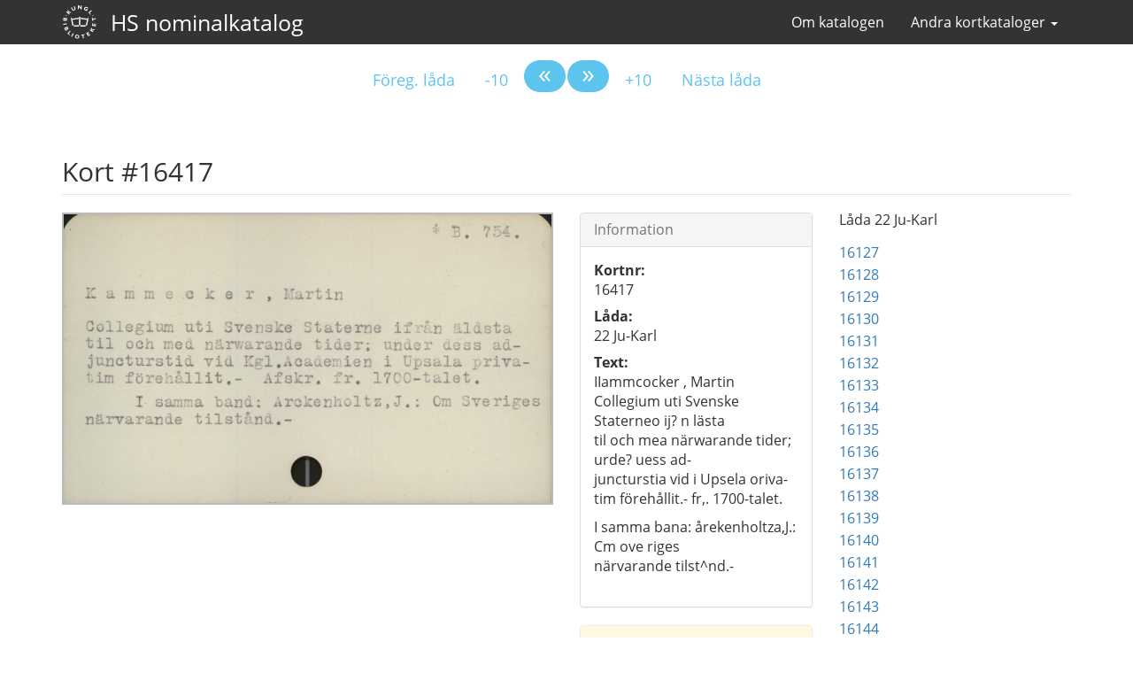

--- FILE ---
content_type: text/html; charset=utf-8
request_url: https://kortkataloger.kb.se/hsnominal/16417/
body_size: 140967
content:
<!DOCTYPE html>
<html lang="sv">
  <head>
    <meta charset="utf-8" />
    <meta name="viewport" content="width=device-width, initial-scale=1">
    <meta name="referrer" content="no-referrer">

    <title>
    #16417 
</title>
    <link rel="stylesheet" href="/static/css/kb-style.css" />
    <link rel="stylesheet" href="/static/css/kb.css" />
    <link rel="stylesheet" href="/static/css/image.css" />
    <!--[if lt IE 9]>
			<script src="/static/js/html5shiv.js"></script>
			<script src="/static/js/respond.min.js"></script>
    <![endif]-->
    <link rel="stylesheet" href="/static/css/font-awesome.min.css">
    
    <meta property="og:url" content="https://kortkataloger.kb.se/hsnominal/16417/" />
    <meta property="og:title" content="Kort 16417: " />
    <meta property="og:description" content=" Katalogkort 16417." />
    <meta property="og:image" content="/kortkataloger/hsnominal/22_Ju-Karl/Nominal_20151117_080508_000291.jpg" />
    <meta property="og:site_name" content="Handskriftsamlingens nominalkatalog" />

    
    
  </head>
  <body>
    
    
    
<nav class="navbar navbar-inverse">
  <div class="container">
    <div class="navbar-header">
      <button type="button" class="navbar-toggle collapsed" data-toggle="collapse" data-target="#navbar" aria-expanded="false" aria-controls="navbar">
        <span class="sr-only">Visa/dölj meny</span>
        <span class="icon-bar"></span>
        <span class="icon-bar"></span>
        <span class="icon-bar"></span>
      </button>
      <a class="navbar-brand navbar-logo" href="/hsnominal/"><img src="/static/img/kb_logo_white.svg" alt="Till startsidan"/></a>
      <a class="navbar-brand" href="/hsnominal/">HS nominalkatalog</a>
    </div>
    <div id="navbar" class="navbar-collapse collapse">
      <ul class="nav navbar-nav navbar-right">
        <li><a href="/hsnominal/om/">Om katalogen</a></li>

        <li class="dropdown">
    <a href="#" class="dropdown-toggle" data-toggle="dropdown"
       role="button" aria-haspopup="true" aria-expanded="false">Andra kortkataloger <span class="caret"></span></a>
    <ul class="dropdown-menu">

        

        
            <li><a href="/musik/">Musikkatalogen</a></li>
        

        
            <li><a href="/okat/">Okatalogiserat tryck</a></li>
        

        
            <li><a href="/liljeson/">Olof Liljesons skivsamling</a></li>
        

        <li><a href="http://platen.kb.se/">Plåten</a></li>

        
            <li><a href="/portratt/">Porträtt</a></li>
        

        
            <li><a href="/rogge/">Roggesamlingen</a></li>
        

        
            <li><a href="/lillarogge/">Lilla Rogge</a></li>
        

        
            <li><a href="/skillingtryck/">Skillingtryck</a></li>
        

        
            <li><a href="/verser/">Verser över enskilda</a></li>
        

        
            <li><a href="/svutsikter/">Svenska utsikter</a></li>
        

        <li class="divider" role="separator"></li>

        <li><a href="/">Till startsidan</a></li>
    </ul>
</li>




      </ul>
    </div>
  </div>
</nav>



    

    <div class="container card" role="main" resource="" vocab="http://schema.org/" prefix="xhv:http://www.w3.org/1999/xhtml/vocab#" typeof="ItemPage">
        <meta property="isPartOf" href="https://kortkataloger.kb.se/hsnominal/" />
        <div class="row text-center">
  <nav>
    <ul class="pagination pagination-lg">

      <li>
        
        <a href="/hsnominal/15408/">Föreg. låda</a>
        
      </li>

      <li>
        
        <a href="/hsnominal/16407/">-10</a>
        
      </li>
      <li class="pagination-previous">
        
        <a property="xhv:previous" href="/hsnominal/16416/"><span aria-hidden="true">&laquo;</span></a>
        
      </li>
      <li class="pagination-next">
        
				<link rel="prerender" href="/hsnominal/16418/">
        <a property="xhv:next" href="/hsnominal/16418/"><span aria-hidden="true">&raquo;</span></a>
        
      </li>

      <li>
        
        <a href="/hsnominal/16427/">+10</a>
        
      </li>
      <li>

        
        <a href="/hsnominal/17186/">Nästa låda</a>
        
      </li>
    </ul>
  </nav>
</div>


        <div class="row">
            <div class="col-md-12">
                <h1 class="page-header" property="name">Kort #16417 </h1>
            </div>
        </div>
        <div class="row">
            <div class="col-md-6" property="associatedMedia" typeof="ImageObject">
                <meta property="isFamilyFriendly" content="true" />
                <meta property="representativeOfPage" content="true" />
                <meta property="inLanguage" href="http://lexvo.org/id/iso639-3/swe" />
                <meta property="license" href="http://creativecommons.org/publicdomain/mark/1.0/" />
                
                    <a property="contentUrl" href="/kortkataloger/hsnominal/22_Ju-Karl/Nominal_20151117_080508_000291.jpg"><img property="embedUrl" aria-describedby="cardinfo" class="preview" src="/kortkataloger/hsnominal/22_Ju-Karl/Nominal_20151117_080508_000291.jpg"  alt=" IIammcocker , Martin
Collegium uti Svenske Staterneo ij? n lästa
til och mea närwarande tider; urde? uess ad-
juncturstia vid i Upsela oriva-
tim förehållit.- fr,. 1700-talet.

I samma bana: årekenholtza,J.: Cm ove riges
närvarande tilst^nd.-

"></a>
                
            </div>
            <div class="col-md-3">
                <div class="panel panel-default">
                    <div class="panel-heading">
                        <h3 class="panel-title">Information</h3>
                    </div>
                    <div class="panel-body" id="cardinfo">
                        <dl>
                            <dt class="cardno">Kortnr:</dt>
                            <dd>16417</dd>
                            <dt class="boxno">Låda:</dt>
                            <dd>22 Ju-Karl</dd>
                            
                                <dt>Text:</dt>
                                <dd class="ocr"><p>IIammcocker , Martin<br>Collegium uti Svenske Staterneo ij? n lästa<br>til och mea närwarande tider; urde? uess ad-<br>juncturstia vid i Upsela oriva-<br>tim förehållit.- fr,. 1700-talet.</p>

<p>I samma bana: årekenholtza,J.: Cm ove riges<br>närvarande tilst^nd.-</p>

<p></p></dd>
                            
                            
                        </dl>
                    </div>
                </div>

                
                    <div class="panel panel-warning">
                        <div class="panel-heading">
                            Konstig text ovan?
                        </div>
                        <div class="panel-body">
                            <p>Den automatiska konverteringen kan ha skapat felaktiga tecken.</p>
                        </div>
                    </div>
                

                <p><a class="btn btn-primary btn-block question" title="Klicka på knappen för att kontakta Kungliga biblioteket. Glöm inte att beskriva ditt ärende." onclick="javascript:_paq.push(['trackGoal', 1]);" href="mailto:info@kb.se?subject=Fråga om kort 16417 () i HS nominalkatalog&amp;body=Ställ din fråga här%0D%0A%0D%0A%0D%0A%0D%0ANamn: %0D%0AKortlänk: https%3A//kortkataloger.kb.se/hsnominal/16417/" role="button">Kontakta KB</a></p>
                
            </div>
            <div class="col-md-3" role="complementary">
                <h2>Låda 22 Ju-Karl</h2>
                <ul class="list-unstyled box">
                    
                        <li>
                            
                                <a href="/hsnominal/16127/">16127</a>
                            
                        </li>
                    
                        <li>
                            
                                <a href="/hsnominal/16128/">16128</a>
                            
                        </li>
                    
                        <li>
                            
                                <a href="/hsnominal/16129/">16129</a>
                            
                        </li>
                    
                        <li>
                            
                                <a href="/hsnominal/16130/">16130</a>
                            
                        </li>
                    
                        <li>
                            
                                <a href="/hsnominal/16131/">16131</a>
                            
                        </li>
                    
                        <li>
                            
                                <a href="/hsnominal/16132/">16132</a>
                            
                        </li>
                    
                        <li>
                            
                                <a href="/hsnominal/16133/">16133</a>
                            
                        </li>
                    
                        <li>
                            
                                <a href="/hsnominal/16134/">16134</a>
                            
                        </li>
                    
                        <li>
                            
                                <a href="/hsnominal/16135/">16135</a>
                            
                        </li>
                    
                        <li>
                            
                                <a href="/hsnominal/16136/">16136</a>
                            
                        </li>
                    
                        <li>
                            
                                <a href="/hsnominal/16137/">16137</a>
                            
                        </li>
                    
                        <li>
                            
                                <a href="/hsnominal/16138/">16138</a>
                            
                        </li>
                    
                        <li>
                            
                                <a href="/hsnominal/16139/">16139</a>
                            
                        </li>
                    
                        <li>
                            
                                <a href="/hsnominal/16140/">16140</a>
                            
                        </li>
                    
                        <li>
                            
                                <a href="/hsnominal/16141/">16141</a>
                            
                        </li>
                    
                        <li>
                            
                                <a href="/hsnominal/16142/">16142</a>
                            
                        </li>
                    
                        <li>
                            
                                <a href="/hsnominal/16143/">16143</a>
                            
                        </li>
                    
                        <li>
                            
                                <a href="/hsnominal/16144/">16144</a>
                            
                        </li>
                    
                        <li>
                            
                                <a href="/hsnominal/16145/">16145</a>
                            
                        </li>
                    
                        <li>
                            
                                <a href="/hsnominal/16146/">16146</a>
                            
                        </li>
                    
                        <li>
                            
                                <a href="/hsnominal/16147/">16147</a>
                            
                        </li>
                    
                        <li>
                            
                                <a href="/hsnominal/16148/">16148</a>
                            
                        </li>
                    
                        <li>
                            
                                <a href="/hsnominal/16149/">16149</a>
                            
                        </li>
                    
                        <li>
                            
                                <a href="/hsnominal/16150/">16150</a>
                            
                        </li>
                    
                        <li>
                            
                                <a href="/hsnominal/16151/">16151</a>
                            
                        </li>
                    
                        <li>
                            
                                <a href="/hsnominal/16152/">16152</a>
                            
                        </li>
                    
                        <li>
                            
                                <a href="/hsnominal/16153/">16153</a>
                            
                        </li>
                    
                        <li>
                            
                                <a href="/hsnominal/16154/">16154</a>
                            
                        </li>
                    
                        <li>
                            
                                <a href="/hsnominal/16155/">16155</a>
                            
                        </li>
                    
                        <li>
                            
                                <a href="/hsnominal/16156/">16156</a>
                            
                        </li>
                    
                        <li>
                            
                                <a href="/hsnominal/16157/">16157</a>
                            
                        </li>
                    
                        <li>
                            
                                <a href="/hsnominal/16158/">16158</a>
                            
                        </li>
                    
                        <li>
                            
                                <a href="/hsnominal/16159/">16159</a>
                            
                        </li>
                    
                        <li>
                            
                                <a href="/hsnominal/16160/">16160</a>
                            
                        </li>
                    
                        <li>
                            
                                <a href="/hsnominal/16161/">16161</a>
                            
                        </li>
                    
                        <li>
                            
                                <a href="/hsnominal/16162/">16162</a>
                            
                        </li>
                    
                        <li>
                            
                                <a href="/hsnominal/16163/">16163</a>
                            
                        </li>
                    
                        <li>
                            
                                <a href="/hsnominal/16164/">16164</a>
                            
                        </li>
                    
                        <li>
                            
                                <a href="/hsnominal/16165/">16165</a>
                            
                        </li>
                    
                        <li>
                            
                                <a href="/hsnominal/16166/">16166</a>
                            
                        </li>
                    
                        <li>
                            
                                <a href="/hsnominal/16167/">16167</a>
                            
                        </li>
                    
                        <li>
                            
                                <a href="/hsnominal/16168/">16168</a>
                            
                        </li>
                    
                        <li>
                            
                                <a href="/hsnominal/16169/">16169</a>
                            
                        </li>
                    
                        <li>
                            
                                <a href="/hsnominal/16170/">16170</a>
                            
                        </li>
                    
                        <li>
                            
                                <a href="/hsnominal/16171/">16171</a>
                            
                        </li>
                    
                        <li>
                            
                                <a href="/hsnominal/16172/">16172</a>
                            
                        </li>
                    
                        <li>
                            
                                <a href="/hsnominal/16173/">16173</a>
                            
                        </li>
                    
                        <li>
                            
                                <a href="/hsnominal/16174/">16174</a>
                            
                        </li>
                    
                        <li>
                            
                                <a href="/hsnominal/16175/">16175</a>
                            
                        </li>
                    
                        <li>
                            
                                <a href="/hsnominal/16176/">16176</a>
                            
                        </li>
                    
                        <li>
                            
                                <a href="/hsnominal/16177/">16177</a>
                            
                        </li>
                    
                        <li>
                            
                                <a href="/hsnominal/16178/">16178</a>
                            
                        </li>
                    
                        <li>
                            
                                <a href="/hsnominal/16179/">16179</a>
                            
                        </li>
                    
                        <li>
                            
                                <a href="/hsnominal/16180/">16180</a>
                            
                        </li>
                    
                        <li>
                            
                                <a href="/hsnominal/16181/">16181</a>
                            
                        </li>
                    
                        <li>
                            
                                <a href="/hsnominal/16182/">16182</a>
                            
                        </li>
                    
                        <li>
                            
                                <a href="/hsnominal/16183/">16183</a>
                            
                        </li>
                    
                        <li>
                            
                                <a href="/hsnominal/16184/">16184</a>
                            
                        </li>
                    
                        <li>
                            
                                <a href="/hsnominal/16185/">16185</a>
                            
                        </li>
                    
                        <li>
                            
                                <a href="/hsnominal/16186/">16186</a>
                            
                        </li>
                    
                        <li>
                            
                                <a href="/hsnominal/16187/">16187</a>
                            
                        </li>
                    
                        <li>
                            
                                <a href="/hsnominal/16188/">16188</a>
                            
                        </li>
                    
                        <li>
                            
                                <a href="/hsnominal/16189/">16189</a>
                            
                        </li>
                    
                        <li>
                            
                                <a href="/hsnominal/16190/">16190</a>
                            
                        </li>
                    
                        <li>
                            
                                <a href="/hsnominal/16191/">16191</a>
                            
                        </li>
                    
                        <li>
                            
                                <a href="/hsnominal/16192/">16192</a>
                            
                        </li>
                    
                        <li>
                            
                                <a href="/hsnominal/16193/">16193</a>
                            
                        </li>
                    
                        <li>
                            
                                <a href="/hsnominal/16194/">16194</a>
                            
                        </li>
                    
                        <li>
                            
                                <a href="/hsnominal/16195/">16195</a>
                            
                        </li>
                    
                        <li>
                            
                                <a href="/hsnominal/16196/">16196</a>
                            
                        </li>
                    
                        <li>
                            
                                <a href="/hsnominal/16197/">16197</a>
                            
                        </li>
                    
                        <li>
                            
                                <a href="/hsnominal/16198/">16198</a>
                            
                        </li>
                    
                        <li>
                            
                                <a href="/hsnominal/16199/">16199</a>
                            
                        </li>
                    
                        <li>
                            
                                <a href="/hsnominal/16200/">16200</a>
                            
                        </li>
                    
                        <li>
                            
                                <a href="/hsnominal/16201/">16201</a>
                            
                        </li>
                    
                        <li>
                            
                                <a href="/hsnominal/16202/">16202</a>
                            
                        </li>
                    
                        <li>
                            
                                <a href="/hsnominal/16203/">16203</a>
                            
                        </li>
                    
                        <li>
                            
                                <a href="/hsnominal/16204/">16204</a>
                            
                        </li>
                    
                        <li>
                            
                                <a href="/hsnominal/16205/">16205</a>
                            
                        </li>
                    
                        <li>
                            
                                <a href="/hsnominal/16206/">16206</a>
                            
                        </li>
                    
                        <li>
                            
                                <a href="/hsnominal/16207/">16207</a>
                            
                        </li>
                    
                        <li>
                            
                                <a href="/hsnominal/16208/">16208</a>
                            
                        </li>
                    
                        <li>
                            
                                <a href="/hsnominal/16209/">16209</a>
                            
                        </li>
                    
                        <li>
                            
                                <a href="/hsnominal/16210/">16210</a>
                            
                        </li>
                    
                        <li>
                            
                                <a href="/hsnominal/16211/">16211</a>
                            
                        </li>
                    
                        <li>
                            
                                <a href="/hsnominal/16212/">16212</a>
                            
                        </li>
                    
                        <li>
                            
                                <a href="/hsnominal/16213/">16213</a>
                            
                        </li>
                    
                        <li>
                            
                                <a href="/hsnominal/16214/">16214</a>
                            
                        </li>
                    
                        <li>
                            
                                <a href="/hsnominal/16215/">16215</a>
                            
                        </li>
                    
                        <li>
                            
                                <a href="/hsnominal/16216/">16216</a>
                            
                        </li>
                    
                        <li>
                            
                                <a href="/hsnominal/16217/">16217</a>
                            
                        </li>
                    
                        <li>
                            
                                <a href="/hsnominal/16218/">16218</a>
                            
                        </li>
                    
                        <li>
                            
                                <a href="/hsnominal/16219/">16219</a>
                            
                        </li>
                    
                        <li>
                            
                                <a href="/hsnominal/16220/">16220</a>
                            
                        </li>
                    
                        <li>
                            
                                <a href="/hsnominal/16221/">16221</a>
                            
                        </li>
                    
                        <li>
                            
                                <a href="/hsnominal/16222/">16222</a>
                            
                        </li>
                    
                        <li>
                            
                                <a href="/hsnominal/16223/">16223</a>
                            
                        </li>
                    
                        <li>
                            
                                <a href="/hsnominal/16224/">16224</a>
                            
                        </li>
                    
                        <li>
                            
                                <a href="/hsnominal/16225/">16225</a>
                            
                        </li>
                    
                        <li>
                            
                                <a href="/hsnominal/16226/">16226</a>
                            
                        </li>
                    
                        <li>
                            
                                <a href="/hsnominal/16227/">16227</a>
                            
                        </li>
                    
                        <li>
                            
                                <a href="/hsnominal/16228/">16228</a>
                            
                        </li>
                    
                        <li>
                            
                                <a href="/hsnominal/16229/">16229</a>
                            
                        </li>
                    
                        <li>
                            
                                <a href="/hsnominal/16230/">16230</a>
                            
                        </li>
                    
                        <li>
                            
                                <a href="/hsnominal/16231/">16231</a>
                            
                        </li>
                    
                        <li>
                            
                                <a href="/hsnominal/16232/">16232</a>
                            
                        </li>
                    
                        <li>
                            
                                <a href="/hsnominal/16233/">16233</a>
                            
                        </li>
                    
                        <li>
                            
                                <a href="/hsnominal/16234/">16234</a>
                            
                        </li>
                    
                        <li>
                            
                                <a href="/hsnominal/16235/">16235</a>
                            
                        </li>
                    
                        <li>
                            
                                <a href="/hsnominal/16236/">16236</a>
                            
                        </li>
                    
                        <li>
                            
                                <a href="/hsnominal/16237/">16237</a>
                            
                        </li>
                    
                        <li>
                            
                                <a href="/hsnominal/16238/">16238</a>
                            
                        </li>
                    
                        <li>
                            
                                <a href="/hsnominal/16239/">16239</a>
                            
                        </li>
                    
                        <li>
                            
                                <a href="/hsnominal/16240/">16240</a>
                            
                        </li>
                    
                        <li>
                            
                                <a href="/hsnominal/16241/">16241</a>
                            
                        </li>
                    
                        <li>
                            
                                <a href="/hsnominal/16242/">16242</a>
                            
                        </li>
                    
                        <li>
                            
                                <a href="/hsnominal/16243/">16243</a>
                            
                        </li>
                    
                        <li>
                            
                                <a href="/hsnominal/16244/">16244</a>
                            
                        </li>
                    
                        <li>
                            
                                <a href="/hsnominal/16245/">16245</a>
                            
                        </li>
                    
                        <li>
                            
                                <a href="/hsnominal/16246/">16246</a>
                            
                        </li>
                    
                        <li>
                            
                                <a href="/hsnominal/16247/">16247</a>
                            
                        </li>
                    
                        <li>
                            
                                <a href="/hsnominal/16248/">16248</a>
                            
                        </li>
                    
                        <li>
                            
                                <a href="/hsnominal/16249/">16249</a>
                            
                        </li>
                    
                        <li>
                            
                                <a href="/hsnominal/16250/">16250</a>
                            
                        </li>
                    
                        <li>
                            
                                <a href="/hsnominal/16251/">16251</a>
                            
                        </li>
                    
                        <li>
                            
                                <a href="/hsnominal/16252/">16252</a>
                            
                        </li>
                    
                        <li>
                            
                                <a href="/hsnominal/16253/">16253</a>
                            
                        </li>
                    
                        <li>
                            
                                <a href="/hsnominal/16254/">16254</a>
                            
                        </li>
                    
                        <li>
                            
                                <a href="/hsnominal/16255/">16255</a>
                            
                        </li>
                    
                        <li>
                            
                                <a href="/hsnominal/16256/">16256</a>
                            
                        </li>
                    
                        <li>
                            
                                <a href="/hsnominal/16257/">16257</a>
                            
                        </li>
                    
                        <li>
                            
                                <a href="/hsnominal/16258/">16258</a>
                            
                        </li>
                    
                        <li>
                            
                                <a href="/hsnominal/16259/">16259</a>
                            
                        </li>
                    
                        <li>
                            
                                <a href="/hsnominal/16260/">16260</a>
                            
                        </li>
                    
                        <li>
                            
                                <a href="/hsnominal/16261/">16261</a>
                            
                        </li>
                    
                        <li>
                            
                                <a href="/hsnominal/16262/">16262</a>
                            
                        </li>
                    
                        <li>
                            
                                <a href="/hsnominal/16263/">16263</a>
                            
                        </li>
                    
                        <li>
                            
                                <a href="/hsnominal/16264/">16264</a>
                            
                        </li>
                    
                        <li>
                            
                                <a href="/hsnominal/16265/">16265</a>
                            
                        </li>
                    
                        <li>
                            
                                <a href="/hsnominal/16266/">16266</a>
                            
                        </li>
                    
                        <li>
                            
                                <a href="/hsnominal/16267/">16267</a>
                            
                        </li>
                    
                        <li>
                            
                                <a href="/hsnominal/16268/">16268</a>
                            
                        </li>
                    
                        <li>
                            
                                <a href="/hsnominal/16269/">16269</a>
                            
                        </li>
                    
                        <li>
                            
                                <a href="/hsnominal/16270/">16270</a>
                            
                        </li>
                    
                        <li>
                            
                                <a href="/hsnominal/16271/">16271</a>
                            
                        </li>
                    
                        <li>
                            
                                <a href="/hsnominal/16272/">16272</a>
                            
                        </li>
                    
                        <li>
                            
                                <a href="/hsnominal/16273/">16273</a>
                            
                        </li>
                    
                        <li>
                            
                                <a href="/hsnominal/16274/">16274</a>
                            
                        </li>
                    
                        <li>
                            
                                <a href="/hsnominal/16275/">16275</a>
                            
                        </li>
                    
                        <li>
                            
                                <a href="/hsnominal/16276/">16276</a>
                            
                        </li>
                    
                        <li>
                            
                                <a href="/hsnominal/16277/">16277</a>
                            
                        </li>
                    
                        <li>
                            
                                <a href="/hsnominal/16278/">16278</a>
                            
                        </li>
                    
                        <li>
                            
                                <a href="/hsnominal/16279/">16279</a>
                            
                        </li>
                    
                        <li>
                            
                                <a href="/hsnominal/16280/">16280</a>
                            
                        </li>
                    
                        <li>
                            
                                <a href="/hsnominal/16281/">16281</a>
                            
                        </li>
                    
                        <li>
                            
                                <a href="/hsnominal/16282/">16282</a>
                            
                        </li>
                    
                        <li>
                            
                                <a href="/hsnominal/16283/">16283</a>
                            
                        </li>
                    
                        <li>
                            
                                <a href="/hsnominal/16284/">16284</a>
                            
                        </li>
                    
                        <li>
                            
                                <a href="/hsnominal/16285/">16285</a>
                            
                        </li>
                    
                        <li>
                            
                                <a href="/hsnominal/16286/">16286</a>
                            
                        </li>
                    
                        <li>
                            
                                <a href="/hsnominal/16287/">16287</a>
                            
                        </li>
                    
                        <li>
                            
                                <a href="/hsnominal/16288/">16288</a>
                            
                        </li>
                    
                        <li>
                            
                                <a href="/hsnominal/16289/">16289</a>
                            
                        </li>
                    
                        <li>
                            
                                <a href="/hsnominal/16290/">16290</a>
                            
                        </li>
                    
                        <li>
                            
                                <a href="/hsnominal/16291/">16291</a>
                            
                        </li>
                    
                        <li>
                            
                                <a href="/hsnominal/16292/">16292</a>
                            
                        </li>
                    
                        <li>
                            
                                <a href="/hsnominal/16293/">16293</a>
                            
                        </li>
                    
                        <li>
                            
                                <a href="/hsnominal/16294/">16294</a>
                            
                        </li>
                    
                        <li>
                            
                                <a href="/hsnominal/16295/">16295</a>
                            
                        </li>
                    
                        <li>
                            
                                <a href="/hsnominal/16296/">16296</a>
                            
                        </li>
                    
                        <li>
                            
                                <a href="/hsnominal/16297/">16297</a>
                            
                        </li>
                    
                        <li>
                            
                                <a href="/hsnominal/16298/">16298</a>
                            
                        </li>
                    
                        <li>
                            
                                <a href="/hsnominal/16299/">16299</a>
                            
                        </li>
                    
                        <li>
                            
                                <a href="/hsnominal/16300/">16300</a>
                            
                        </li>
                    
                        <li>
                            
                                <a href="/hsnominal/16301/">16301</a>
                            
                        </li>
                    
                        <li>
                            
                                <a href="/hsnominal/16302/">16302</a>
                            
                        </li>
                    
                        <li>
                            
                                <a href="/hsnominal/16303/">16303</a>
                            
                        </li>
                    
                        <li>
                            
                                <a href="/hsnominal/16304/">16304</a>
                            
                        </li>
                    
                        <li>
                            
                                <a href="/hsnominal/16305/">16305</a>
                            
                        </li>
                    
                        <li>
                            
                                <a href="/hsnominal/16306/">16306</a>
                            
                        </li>
                    
                        <li>
                            
                                <a href="/hsnominal/16307/">16307</a>
                            
                        </li>
                    
                        <li>
                            
                                <a href="/hsnominal/16308/">16308</a>
                            
                        </li>
                    
                        <li>
                            
                                <a href="/hsnominal/16309/">16309</a>
                            
                        </li>
                    
                        <li>
                            
                                <a href="/hsnominal/16310/">16310</a>
                            
                        </li>
                    
                        <li>
                            
                                <a href="/hsnominal/16311/">16311</a>
                            
                        </li>
                    
                        <li>
                            
                                <a href="/hsnominal/16312/">16312</a>
                            
                        </li>
                    
                        <li>
                            
                                <a href="/hsnominal/16313/">16313</a>
                            
                        </li>
                    
                        <li>
                            
                                <a href="/hsnominal/16314/">16314</a>
                            
                        </li>
                    
                        <li>
                            
                                <a href="/hsnominal/16315/">16315</a>
                            
                        </li>
                    
                        <li>
                            
                                <a href="/hsnominal/16316/">16316</a>
                            
                        </li>
                    
                        <li>
                            
                                <a href="/hsnominal/16317/">16317</a>
                            
                        </li>
                    
                        <li>
                            
                                <a href="/hsnominal/16318/">16318</a>
                            
                        </li>
                    
                        <li>
                            
                                <a href="/hsnominal/16319/">16319</a>
                            
                        </li>
                    
                        <li>
                            
                                <a href="/hsnominal/16320/">16320</a>
                            
                        </li>
                    
                        <li>
                            
                                <a href="/hsnominal/16321/">16321</a>
                            
                        </li>
                    
                        <li>
                            
                                <a href="/hsnominal/16322/">16322</a>
                            
                        </li>
                    
                        <li>
                            
                                <a href="/hsnominal/16323/">16323</a>
                            
                        </li>
                    
                        <li>
                            
                                <a href="/hsnominal/16324/">16324</a>
                            
                        </li>
                    
                        <li>
                            
                                <a href="/hsnominal/16325/">16325</a>
                            
                        </li>
                    
                        <li>
                            
                                <a href="/hsnominal/16326/">16326</a>
                            
                        </li>
                    
                        <li>
                            
                                <a href="/hsnominal/16327/">16327</a>
                            
                        </li>
                    
                        <li>
                            
                                <a href="/hsnominal/16328/">16328</a>
                            
                        </li>
                    
                        <li>
                            
                                <a href="/hsnominal/16329/">16329</a>
                            
                        </li>
                    
                        <li>
                            
                                <a href="/hsnominal/16330/">16330</a>
                            
                        </li>
                    
                        <li>
                            
                                <a href="/hsnominal/16331/">16331</a>
                            
                        </li>
                    
                        <li>
                            
                                <a href="/hsnominal/16332/">16332</a>
                            
                        </li>
                    
                        <li>
                            
                                <a href="/hsnominal/16333/">16333</a>
                            
                        </li>
                    
                        <li>
                            
                                <a href="/hsnominal/16334/">16334</a>
                            
                        </li>
                    
                        <li>
                            
                                <a href="/hsnominal/16335/">16335</a>
                            
                        </li>
                    
                        <li>
                            
                                <a href="/hsnominal/16336/">16336</a>
                            
                        </li>
                    
                        <li>
                            
                                <a href="/hsnominal/16337/">16337</a>
                            
                        </li>
                    
                        <li>
                            
                                <a href="/hsnominal/16338/">16338</a>
                            
                        </li>
                    
                        <li>
                            
                                <a href="/hsnominal/16339/">16339</a>
                            
                        </li>
                    
                        <li>
                            
                                <a href="/hsnominal/16340/">16340</a>
                            
                        </li>
                    
                        <li>
                            
                                <a href="/hsnominal/16341/">16341</a>
                            
                        </li>
                    
                        <li>
                            
                                <a href="/hsnominal/16342/">16342</a>
                            
                        </li>
                    
                        <li>
                            
                                <a href="/hsnominal/16343/">16343</a>
                            
                        </li>
                    
                        <li>
                            
                                <a href="/hsnominal/16344/">16344</a>
                            
                        </li>
                    
                        <li>
                            
                                <a href="/hsnominal/16345/">16345</a>
                            
                        </li>
                    
                        <li>
                            
                                <a href="/hsnominal/16346/">16346</a>
                            
                        </li>
                    
                        <li>
                            
                                <a href="/hsnominal/16347/">16347</a>
                            
                        </li>
                    
                        <li>
                            
                                <a href="/hsnominal/16348/">16348</a>
                            
                        </li>
                    
                        <li>
                            
                                <a href="/hsnominal/16349/">16349</a>
                            
                        </li>
                    
                        <li>
                            
                                <a href="/hsnominal/16350/">16350</a>
                            
                        </li>
                    
                        <li>
                            
                                <a href="/hsnominal/16351/">16351</a>
                            
                        </li>
                    
                        <li>
                            
                                <a href="/hsnominal/16352/">16352</a>
                            
                        </li>
                    
                        <li>
                            
                                <a href="/hsnominal/16353/">16353</a>
                            
                        </li>
                    
                        <li>
                            
                                <a href="/hsnominal/16354/">16354</a>
                            
                        </li>
                    
                        <li>
                            
                                <a href="/hsnominal/16355/">16355</a>
                            
                        </li>
                    
                        <li>
                            
                                <a href="/hsnominal/16356/">16356</a>
                            
                        </li>
                    
                        <li>
                            
                                <a href="/hsnominal/16357/">16357</a>
                            
                        </li>
                    
                        <li>
                            
                                <a href="/hsnominal/16358/">16358</a>
                            
                        </li>
                    
                        <li>
                            
                                <a href="/hsnominal/16359/">16359</a>
                            
                        </li>
                    
                        <li>
                            
                                <a href="/hsnominal/16360/">16360</a>
                            
                        </li>
                    
                        <li>
                            
                                <a href="/hsnominal/16361/">16361</a>
                            
                        </li>
                    
                        <li>
                            
                                <a href="/hsnominal/16362/">16362</a>
                            
                        </li>
                    
                        <li>
                            
                                <a href="/hsnominal/16363/">16363</a>
                            
                        </li>
                    
                        <li>
                            
                                <a href="/hsnominal/16364/">16364</a>
                            
                        </li>
                    
                        <li>
                            
                                <a href="/hsnominal/16365/">16365</a>
                            
                        </li>
                    
                        <li>
                            
                                <a href="/hsnominal/16366/">16366</a>
                            
                        </li>
                    
                        <li>
                            
                                <a href="/hsnominal/16367/">16367</a>
                            
                        </li>
                    
                        <li>
                            
                                <a href="/hsnominal/16368/">16368</a>
                            
                        </li>
                    
                        <li>
                            
                                <a href="/hsnominal/16369/">16369</a>
                            
                        </li>
                    
                        <li>
                            
                                <a href="/hsnominal/16370/">16370</a>
                            
                        </li>
                    
                        <li>
                            
                                <a href="/hsnominal/16371/">16371</a>
                            
                        </li>
                    
                        <li>
                            
                                <a href="/hsnominal/16372/">16372</a>
                            
                        </li>
                    
                        <li>
                            
                                <a href="/hsnominal/16373/">16373</a>
                            
                        </li>
                    
                        <li>
                            
                                <a href="/hsnominal/16374/">16374</a>
                            
                        </li>
                    
                        <li>
                            
                                <a href="/hsnominal/16375/">16375</a>
                            
                        </li>
                    
                        <li>
                            
                                <a href="/hsnominal/16376/">16376</a>
                            
                        </li>
                    
                        <li>
                            
                                <a href="/hsnominal/16377/">16377</a>
                            
                        </li>
                    
                        <li>
                            
                                <a href="/hsnominal/16378/">16378</a>
                            
                        </li>
                    
                        <li>
                            
                                <a href="/hsnominal/16379/">16379</a>
                            
                        </li>
                    
                        <li>
                            
                                <a href="/hsnominal/16380/">16380</a>
                            
                        </li>
                    
                        <li>
                            
                                <a href="/hsnominal/16381/">16381</a>
                            
                        </li>
                    
                        <li>
                            
                                <a href="/hsnominal/16382/">16382</a>
                            
                        </li>
                    
                        <li>
                            
                                <a href="/hsnominal/16383/">16383</a>
                            
                        </li>
                    
                        <li>
                            
                                <a href="/hsnominal/16384/">16384</a>
                            
                        </li>
                    
                        <li>
                            
                                <a href="/hsnominal/16385/">16385</a>
                            
                        </li>
                    
                        <li>
                            
                                <a href="/hsnominal/16386/">16386</a>
                            
                        </li>
                    
                        <li>
                            
                                <a href="/hsnominal/16387/">16387</a>
                            
                        </li>
                    
                        <li>
                            
                                <a href="/hsnominal/16388/">16388</a>
                            
                        </li>
                    
                        <li>
                            
                                <a href="/hsnominal/16389/">16389</a>
                            
                        </li>
                    
                        <li>
                            
                                <a href="/hsnominal/16390/">16390</a>
                            
                        </li>
                    
                        <li>
                            
                                <a href="/hsnominal/16391/">16391</a>
                            
                        </li>
                    
                        <li>
                            
                                <a href="/hsnominal/16392/">16392</a>
                            
                        </li>
                    
                        <li>
                            
                                <a href="/hsnominal/16393/">16393</a>
                            
                        </li>
                    
                        <li>
                            
                                <a href="/hsnominal/16394/">16394</a>
                            
                        </li>
                    
                        <li>
                            
                                <a href="/hsnominal/16395/">16395</a>
                            
                        </li>
                    
                        <li>
                            
                                <a href="/hsnominal/16396/">16396</a>
                            
                        </li>
                    
                        <li>
                            
                                <a href="/hsnominal/16397/">16397</a>
                            
                        </li>
                    
                        <li>
                            
                                <a href="/hsnominal/16398/">16398</a>
                            
                        </li>
                    
                        <li>
                            
                                <a href="/hsnominal/16399/">16399</a>
                            
                        </li>
                    
                        <li>
                            
                                <a href="/hsnominal/16400/">16400</a>
                            
                        </li>
                    
                        <li>
                            
                                <a href="/hsnominal/16401/">16401</a>
                            
                        </li>
                    
                        <li>
                            
                                <a href="/hsnominal/16402/">16402</a>
                            
                        </li>
                    
                        <li>
                            
                                <a href="/hsnominal/16403/">16403</a>
                            
                        </li>
                    
                        <li>
                            
                                <a href="/hsnominal/16404/">16404</a>
                            
                        </li>
                    
                        <li>
                            
                                <a href="/hsnominal/16405/">16405</a>
                            
                        </li>
                    
                        <li>
                            
                                <a href="/hsnominal/16406/">16406</a>
                            
                        </li>
                    
                        <li>
                            
                                <a href="/hsnominal/16407/">16407</a>
                            
                        </li>
                    
                        <li>
                            
                                <a href="/hsnominal/16408/">16408</a>
                            
                        </li>
                    
                        <li>
                            
                                <a href="/hsnominal/16409/">16409</a>
                            
                        </li>
                    
                        <li>
                            
                                <a href="/hsnominal/16410/">16410</a>
                            
                        </li>
                    
                        <li>
                            
                                <a href="/hsnominal/16411/">16411</a>
                            
                        </li>
                    
                        <li>
                            
                                <a href="/hsnominal/16412/">16412</a>
                            
                        </li>
                    
                        <li>
                            
                                <a href="/hsnominal/16413/">16413</a>
                            
                        </li>
                    
                        <li>
                            
                                <a href="/hsnominal/16414/">16414</a>
                            
                        </li>
                    
                        <li>
                            
                                <a href="/hsnominal/16415/">16415</a>
                            
                        </li>
                    
                        <li>
                            
                                <a href="/hsnominal/16416/">16416</a>
                            
                        </li>
                    
                        <li>
                            
                                <a href="/hsnominal/16417/" class="selected">#16417</a>
                            
                        </li>
                    
                        <li>
                            
                                <a href="/hsnominal/16418/">16418</a>
                            
                        </li>
                    
                        <li>
                            
                                <a href="/hsnominal/16419/">16419</a>
                            
                        </li>
                    
                        <li>
                            
                                <a href="/hsnominal/16420/">16420</a>
                            
                        </li>
                    
                        <li>
                            
                                <a href="/hsnominal/16421/">16421</a>
                            
                        </li>
                    
                        <li>
                            
                                <a href="/hsnominal/16422/">16422</a>
                            
                        </li>
                    
                        <li>
                            
                                <a href="/hsnominal/16423/">16423</a>
                            
                        </li>
                    
                        <li>
                            
                                <a href="/hsnominal/16424/">16424</a>
                            
                        </li>
                    
                        <li>
                            
                                <a href="/hsnominal/16425/">16425</a>
                            
                        </li>
                    
                        <li>
                            
                                <a href="/hsnominal/16426/">16426</a>
                            
                        </li>
                    
                        <li>
                            
                                <a href="/hsnominal/16427/">16427</a>
                            
                        </li>
                    
                        <li>
                            
                                <a href="/hsnominal/16428/">16428</a>
                            
                        </li>
                    
                        <li>
                            
                                <a href="/hsnominal/16429/">16429</a>
                            
                        </li>
                    
                        <li>
                            
                                <a href="/hsnominal/16430/">16430</a>
                            
                        </li>
                    
                        <li>
                            
                                <a href="/hsnominal/16431/">16431</a>
                            
                        </li>
                    
                        <li>
                            
                                <a href="/hsnominal/16432/">16432</a>
                            
                        </li>
                    
                        <li>
                            
                                <a href="/hsnominal/16433/">16433</a>
                            
                        </li>
                    
                        <li>
                            
                                <a href="/hsnominal/16434/">16434</a>
                            
                        </li>
                    
                        <li>
                            
                                <a href="/hsnominal/16435/">16435</a>
                            
                        </li>
                    
                        <li>
                            
                                <a href="/hsnominal/16436/">16436</a>
                            
                        </li>
                    
                        <li>
                            
                                <a href="/hsnominal/16437/">16437</a>
                            
                        </li>
                    
                        <li>
                            
                                <a href="/hsnominal/16438/">16438</a>
                            
                        </li>
                    
                        <li>
                            
                                <a href="/hsnominal/16439/">16439</a>
                            
                        </li>
                    
                        <li>
                            
                                <a href="/hsnominal/16440/">16440</a>
                            
                        </li>
                    
                        <li>
                            
                                <a href="/hsnominal/16441/">16441</a>
                            
                        </li>
                    
                        <li>
                            
                                <a href="/hsnominal/16442/">16442</a>
                            
                        </li>
                    
                        <li>
                            
                                <a href="/hsnominal/16443/">16443</a>
                            
                        </li>
                    
                        <li>
                            
                                <a href="/hsnominal/16444/">16444</a>
                            
                        </li>
                    
                        <li>
                            
                                <a href="/hsnominal/16445/">16445</a>
                            
                        </li>
                    
                        <li>
                            
                                <a href="/hsnominal/16446/">16446</a>
                            
                        </li>
                    
                        <li>
                            
                                <a href="/hsnominal/16447/">16447</a>
                            
                        </li>
                    
                        <li>
                            
                                <a href="/hsnominal/16448/">16448</a>
                            
                        </li>
                    
                        <li>
                            
                                <a href="/hsnominal/16449/">16449</a>
                            
                        </li>
                    
                        <li>
                            
                                <a href="/hsnominal/16450/">16450</a>
                            
                        </li>
                    
                        <li>
                            
                                <a href="/hsnominal/16451/">16451</a>
                            
                        </li>
                    
                        <li>
                            
                                <a href="/hsnominal/16452/">16452</a>
                            
                        </li>
                    
                        <li>
                            
                                <a href="/hsnominal/16453/">16453</a>
                            
                        </li>
                    
                        <li>
                            
                                <a href="/hsnominal/16454/">16454</a>
                            
                        </li>
                    
                        <li>
                            
                                <a href="/hsnominal/16455/">16455</a>
                            
                        </li>
                    
                        <li>
                            
                                <a href="/hsnominal/16456/">16456</a>
                            
                        </li>
                    
                        <li>
                            
                                <a href="/hsnominal/16457/">16457</a>
                            
                        </li>
                    
                        <li>
                            
                                <a href="/hsnominal/16458/">16458</a>
                            
                        </li>
                    
                        <li>
                            
                                <a href="/hsnominal/16459/">16459</a>
                            
                        </li>
                    
                        <li>
                            
                                <a href="/hsnominal/16460/">16460</a>
                            
                        </li>
                    
                        <li>
                            
                                <a href="/hsnominal/16461/">16461</a>
                            
                        </li>
                    
                        <li>
                            
                                <a href="/hsnominal/16462/">16462</a>
                            
                        </li>
                    
                        <li>
                            
                                <a href="/hsnominal/16463/">16463</a>
                            
                        </li>
                    
                        <li>
                            
                                <a href="/hsnominal/16464/">16464</a>
                            
                        </li>
                    
                        <li>
                            
                                <a href="/hsnominal/16465/">16465</a>
                            
                        </li>
                    
                        <li>
                            
                                <a href="/hsnominal/16466/">16466</a>
                            
                        </li>
                    
                        <li>
                            
                                <a href="/hsnominal/16467/">16467</a>
                            
                        </li>
                    
                        <li>
                            
                                <a href="/hsnominal/16468/">16468</a>
                            
                        </li>
                    
                        <li>
                            
                                <a href="/hsnominal/16469/">16469</a>
                            
                        </li>
                    
                        <li>
                            
                                <a href="/hsnominal/16470/">16470</a>
                            
                        </li>
                    
                        <li>
                            
                                <a href="/hsnominal/16471/">16471</a>
                            
                        </li>
                    
                        <li>
                            
                                <a href="/hsnominal/16472/">16472</a>
                            
                        </li>
                    
                        <li>
                            
                                <a href="/hsnominal/16473/">16473</a>
                            
                        </li>
                    
                        <li>
                            
                                <a href="/hsnominal/16474/">16474</a>
                            
                        </li>
                    
                        <li>
                            
                                <a href="/hsnominal/16475/">16475</a>
                            
                        </li>
                    
                        <li>
                            
                                <a href="/hsnominal/16476/">16476</a>
                            
                        </li>
                    
                        <li>
                            
                                <a href="/hsnominal/16477/">16477</a>
                            
                        </li>
                    
                        <li>
                            
                                <a href="/hsnominal/16478/">16478</a>
                            
                        </li>
                    
                        <li>
                            
                                <a href="/hsnominal/16479/">16479</a>
                            
                        </li>
                    
                        <li>
                            
                                <a href="/hsnominal/16480/">16480</a>
                            
                        </li>
                    
                        <li>
                            
                                <a href="/hsnominal/16481/">16481</a>
                            
                        </li>
                    
                        <li>
                            
                                <a href="/hsnominal/16482/">16482</a>
                            
                        </li>
                    
                        <li>
                            
                                <a href="/hsnominal/16483/">16483</a>
                            
                        </li>
                    
                        <li>
                            
                                <a href="/hsnominal/16484/">16484</a>
                            
                        </li>
                    
                        <li>
                            
                                <a href="/hsnominal/16485/">16485</a>
                            
                        </li>
                    
                        <li>
                            
                                <a href="/hsnominal/16486/">16486</a>
                            
                        </li>
                    
                        <li>
                            
                                <a href="/hsnominal/16487/">16487</a>
                            
                        </li>
                    
                        <li>
                            
                                <a href="/hsnominal/16488/">16488</a>
                            
                        </li>
                    
                        <li>
                            
                                <a href="/hsnominal/16489/">16489</a>
                            
                        </li>
                    
                        <li>
                            
                                <a href="/hsnominal/16490/">16490</a>
                            
                        </li>
                    
                        <li>
                            
                                <a href="/hsnominal/16491/">16491</a>
                            
                        </li>
                    
                        <li>
                            
                                <a href="/hsnominal/16492/">16492</a>
                            
                        </li>
                    
                        <li>
                            
                                <a href="/hsnominal/16493/">16493</a>
                            
                        </li>
                    
                        <li>
                            
                                <a href="/hsnominal/16494/">16494</a>
                            
                        </li>
                    
                        <li>
                            
                                <a href="/hsnominal/16495/">16495</a>
                            
                        </li>
                    
                        <li>
                            
                                <a href="/hsnominal/16496/">16496</a>
                            
                        </li>
                    
                        <li>
                            
                                <a href="/hsnominal/16497/">16497</a>
                            
                        </li>
                    
                        <li>
                            
                                <a href="/hsnominal/16498/">16498</a>
                            
                        </li>
                    
                        <li>
                            
                                <a href="/hsnominal/16499/">16499</a>
                            
                        </li>
                    
                        <li>
                            
                                <a href="/hsnominal/16500/">16500</a>
                            
                        </li>
                    
                        <li>
                            
                                <a href="/hsnominal/16501/">16501</a>
                            
                        </li>
                    
                        <li>
                            
                                <a href="/hsnominal/16502/">16502</a>
                            
                        </li>
                    
                        <li>
                            
                                <a href="/hsnominal/16503/">16503</a>
                            
                        </li>
                    
                        <li>
                            
                                <a href="/hsnominal/16504/">16504</a>
                            
                        </li>
                    
                        <li>
                            
                                <a href="/hsnominal/16505/">16505</a>
                            
                        </li>
                    
                        <li>
                            
                                <a href="/hsnominal/16506/">16506</a>
                            
                        </li>
                    
                        <li>
                            
                                <a href="/hsnominal/16507/">16507</a>
                            
                        </li>
                    
                        <li>
                            
                                <a href="/hsnominal/16508/">16508</a>
                            
                        </li>
                    
                        <li>
                            
                                <a href="/hsnominal/16509/">16509</a>
                            
                        </li>
                    
                        <li>
                            
                                <a href="/hsnominal/16510/">16510</a>
                            
                        </li>
                    
                        <li>
                            
                                <a href="/hsnominal/16511/">16511</a>
                            
                        </li>
                    
                        <li>
                            
                                <a href="/hsnominal/16512/">16512</a>
                            
                        </li>
                    
                        <li>
                            
                                <a href="/hsnominal/16513/">16513</a>
                            
                        </li>
                    
                        <li>
                            
                                <a href="/hsnominal/16514/">16514</a>
                            
                        </li>
                    
                        <li>
                            
                                <a href="/hsnominal/16515/">16515</a>
                            
                        </li>
                    
                        <li>
                            
                                <a href="/hsnominal/16516/">16516</a>
                            
                        </li>
                    
                        <li>
                            
                                <a href="/hsnominal/16517/">16517</a>
                            
                        </li>
                    
                        <li>
                            
                                <a href="/hsnominal/16518/">16518</a>
                            
                        </li>
                    
                        <li>
                            
                                <a href="/hsnominal/16519/">16519</a>
                            
                        </li>
                    
                        <li>
                            
                                <a href="/hsnominal/16520/">16520</a>
                            
                        </li>
                    
                        <li>
                            
                                <a href="/hsnominal/16521/">16521</a>
                            
                        </li>
                    
                        <li>
                            
                                <a href="/hsnominal/16522/">16522</a>
                            
                        </li>
                    
                        <li>
                            
                                <a href="/hsnominal/16523/">16523</a>
                            
                        </li>
                    
                        <li>
                            
                                <a href="/hsnominal/16524/">16524</a>
                            
                        </li>
                    
                        <li>
                            
                                <a href="/hsnominal/16525/">16525</a>
                            
                        </li>
                    
                        <li>
                            
                                <a href="/hsnominal/16526/">16526</a>
                            
                        </li>
                    
                        <li>
                            
                                <a href="/hsnominal/16527/">16527</a>
                            
                        </li>
                    
                        <li>
                            
                                <a href="/hsnominal/16528/">16528</a>
                            
                        </li>
                    
                        <li>
                            
                                <a href="/hsnominal/16529/">16529</a>
                            
                        </li>
                    
                        <li>
                            
                                <a href="/hsnominal/16530/">16530</a>
                            
                        </li>
                    
                        <li>
                            
                                <a href="/hsnominal/16531/">16531</a>
                            
                        </li>
                    
                        <li>
                            
                                <a href="/hsnominal/16532/">16532</a>
                            
                        </li>
                    
                        <li>
                            
                                <a href="/hsnominal/16533/">16533</a>
                            
                        </li>
                    
                        <li>
                            
                                <a href="/hsnominal/16534/">16534</a>
                            
                        </li>
                    
                        <li>
                            
                                <a href="/hsnominal/16535/">16535</a>
                            
                        </li>
                    
                        <li>
                            
                                <a href="/hsnominal/16536/">16536</a>
                            
                        </li>
                    
                        <li>
                            
                                <a href="/hsnominal/16537/">16537</a>
                            
                        </li>
                    
                        <li>
                            
                                <a href="/hsnominal/16538/">16538</a>
                            
                        </li>
                    
                        <li>
                            
                                <a href="/hsnominal/16539/">16539</a>
                            
                        </li>
                    
                        <li>
                            
                                <a href="/hsnominal/16540/">16540</a>
                            
                        </li>
                    
                        <li>
                            
                                <a href="/hsnominal/16541/">16541</a>
                            
                        </li>
                    
                        <li>
                            
                                <a href="/hsnominal/16542/">16542</a>
                            
                        </li>
                    
                        <li>
                            
                                <a href="/hsnominal/16543/">16543</a>
                            
                        </li>
                    
                        <li>
                            
                                <a href="/hsnominal/16544/">16544</a>
                            
                        </li>
                    
                        <li>
                            
                                <a href="/hsnominal/16545/">16545</a>
                            
                        </li>
                    
                        <li>
                            
                                <a href="/hsnominal/16546/">16546</a>
                            
                        </li>
                    
                        <li>
                            
                                <a href="/hsnominal/16547/">16547</a>
                            
                        </li>
                    
                        <li>
                            
                                <a href="/hsnominal/16548/">16548</a>
                            
                        </li>
                    
                        <li>
                            
                                <a href="/hsnominal/16549/">16549</a>
                            
                        </li>
                    
                        <li>
                            
                                <a href="/hsnominal/16550/">16550</a>
                            
                        </li>
                    
                        <li>
                            
                                <a href="/hsnominal/16551/">16551</a>
                            
                        </li>
                    
                        <li>
                            
                                <a href="/hsnominal/16552/">16552</a>
                            
                        </li>
                    
                        <li>
                            
                                <a href="/hsnominal/16553/">16553</a>
                            
                        </li>
                    
                        <li>
                            
                                <a href="/hsnominal/16554/">16554</a>
                            
                        </li>
                    
                        <li>
                            
                                <a href="/hsnominal/16555/">16555</a>
                            
                        </li>
                    
                        <li>
                            
                                <a href="/hsnominal/16556/">16556</a>
                            
                        </li>
                    
                        <li>
                            
                                <a href="/hsnominal/16557/">16557</a>
                            
                        </li>
                    
                        <li>
                            
                                <a href="/hsnominal/16558/">16558</a>
                            
                        </li>
                    
                        <li>
                            
                                <a href="/hsnominal/16559/">16559</a>
                            
                        </li>
                    
                        <li>
                            
                                <a href="/hsnominal/16560/">16560</a>
                            
                        </li>
                    
                        <li>
                            
                                <a href="/hsnominal/16561/">16561</a>
                            
                        </li>
                    
                        <li>
                            
                                <a href="/hsnominal/16562/">16562</a>
                            
                        </li>
                    
                        <li>
                            
                                <a href="/hsnominal/16563/">16563</a>
                            
                        </li>
                    
                        <li>
                            
                                <a href="/hsnominal/16564/">16564</a>
                            
                        </li>
                    
                        <li>
                            
                                <a href="/hsnominal/16565/">16565</a>
                            
                        </li>
                    
                        <li>
                            
                                <a href="/hsnominal/16566/">16566</a>
                            
                        </li>
                    
                        <li>
                            
                                <a href="/hsnominal/16567/">16567</a>
                            
                        </li>
                    
                        <li>
                            
                                <a href="/hsnominal/16568/">16568</a>
                            
                        </li>
                    
                        <li>
                            
                                <a href="/hsnominal/16569/">16569</a>
                            
                        </li>
                    
                        <li>
                            
                                <a href="/hsnominal/16570/">16570</a>
                            
                        </li>
                    
                        <li>
                            
                                <a href="/hsnominal/16571/">16571</a>
                            
                        </li>
                    
                        <li>
                            
                                <a href="/hsnominal/16572/">16572</a>
                            
                        </li>
                    
                        <li>
                            
                                <a href="/hsnominal/16573/">16573</a>
                            
                        </li>
                    
                        <li>
                            
                                <a href="/hsnominal/16574/">16574</a>
                            
                        </li>
                    
                        <li>
                            
                                <a href="/hsnominal/16575/">16575</a>
                            
                        </li>
                    
                        <li>
                            
                                <a href="/hsnominal/16576/">16576</a>
                            
                        </li>
                    
                        <li>
                            
                                <a href="/hsnominal/16577/">16577</a>
                            
                        </li>
                    
                        <li>
                            
                                <a href="/hsnominal/16578/">16578</a>
                            
                        </li>
                    
                        <li>
                            
                                <a href="/hsnominal/16579/">16579</a>
                            
                        </li>
                    
                        <li>
                            
                                <a href="/hsnominal/16580/">16580</a>
                            
                        </li>
                    
                        <li>
                            
                                <a href="/hsnominal/16581/">16581</a>
                            
                        </li>
                    
                        <li>
                            
                                <a href="/hsnominal/16582/">16582</a>
                            
                        </li>
                    
                        <li>
                            
                                <a href="/hsnominal/16583/">16583</a>
                            
                        </li>
                    
                        <li>
                            
                                <a href="/hsnominal/16584/">16584</a>
                            
                        </li>
                    
                        <li>
                            
                                <a href="/hsnominal/16585/">16585</a>
                            
                        </li>
                    
                        <li>
                            
                                <a href="/hsnominal/16586/">16586</a>
                            
                        </li>
                    
                        <li>
                            
                                <a href="/hsnominal/16587/">16587</a>
                            
                        </li>
                    
                        <li>
                            
                                <a href="/hsnominal/16588/">16588</a>
                            
                        </li>
                    
                        <li>
                            
                                <a href="/hsnominal/16589/">16589</a>
                            
                        </li>
                    
                        <li>
                            
                                <a href="/hsnominal/16590/">16590</a>
                            
                        </li>
                    
                        <li>
                            
                                <a href="/hsnominal/16591/">16591</a>
                            
                        </li>
                    
                        <li>
                            
                                <a href="/hsnominal/16592/">16592</a>
                            
                        </li>
                    
                        <li>
                            
                                <a href="/hsnominal/16593/">16593</a>
                            
                        </li>
                    
                        <li>
                            
                                <a href="/hsnominal/16594/">16594</a>
                            
                        </li>
                    
                        <li>
                            
                                <a href="/hsnominal/16595/">16595</a>
                            
                        </li>
                    
                        <li>
                            
                                <a href="/hsnominal/16596/">16596</a>
                            
                        </li>
                    
                        <li>
                            
                                <a href="/hsnominal/16597/">16597</a>
                            
                        </li>
                    
                        <li>
                            
                                <a href="/hsnominal/16598/">16598</a>
                            
                        </li>
                    
                        <li>
                            
                                <a href="/hsnominal/16599/">16599</a>
                            
                        </li>
                    
                        <li>
                            
                                <a href="/hsnominal/16600/">16600</a>
                            
                        </li>
                    
                        <li>
                            
                                <a href="/hsnominal/16601/">16601</a>
                            
                        </li>
                    
                        <li>
                            
                                <a href="/hsnominal/16602/">16602</a>
                            
                        </li>
                    
                        <li>
                            
                                <a href="/hsnominal/16603/">16603</a>
                            
                        </li>
                    
                        <li>
                            
                                <a href="/hsnominal/16604/">16604</a>
                            
                        </li>
                    
                        <li>
                            
                                <a href="/hsnominal/16605/">16605</a>
                            
                        </li>
                    
                        <li>
                            
                                <a href="/hsnominal/16606/">16606</a>
                            
                        </li>
                    
                        <li>
                            
                                <a href="/hsnominal/16607/">16607</a>
                            
                        </li>
                    
                        <li>
                            
                                <a href="/hsnominal/16608/">16608</a>
                            
                        </li>
                    
                        <li>
                            
                                <a href="/hsnominal/16609/">16609</a>
                            
                        </li>
                    
                        <li>
                            
                                <a href="/hsnominal/16610/">16610</a>
                            
                        </li>
                    
                        <li>
                            
                                <a href="/hsnominal/16611/">16611</a>
                            
                        </li>
                    
                        <li>
                            
                                <a href="/hsnominal/16612/">16612</a>
                            
                        </li>
                    
                        <li>
                            
                                <a href="/hsnominal/16613/">16613</a>
                            
                        </li>
                    
                        <li>
                            
                                <a href="/hsnominal/16614/">16614</a>
                            
                        </li>
                    
                        <li>
                            
                                <a href="/hsnominal/16615/">16615</a>
                            
                        </li>
                    
                        <li>
                            
                                <a href="/hsnominal/16616/">16616</a>
                            
                        </li>
                    
                        <li>
                            
                                <a href="/hsnominal/16617/">16617</a>
                            
                        </li>
                    
                        <li>
                            
                                <a href="/hsnominal/16618/">16618</a>
                            
                        </li>
                    
                        <li>
                            
                                <a href="/hsnominal/16619/">16619</a>
                            
                        </li>
                    
                        <li>
                            
                                <a href="/hsnominal/16620/">16620</a>
                            
                        </li>
                    
                        <li>
                            
                                <a href="/hsnominal/16621/">16621</a>
                            
                        </li>
                    
                        <li>
                            
                                <a href="/hsnominal/16622/">16622</a>
                            
                        </li>
                    
                        <li>
                            
                                <a href="/hsnominal/16623/">16623</a>
                            
                        </li>
                    
                        <li>
                            
                                <a href="/hsnominal/16624/">16624</a>
                            
                        </li>
                    
                        <li>
                            
                                <a href="/hsnominal/16625/">16625</a>
                            
                        </li>
                    
                        <li>
                            
                                <a href="/hsnominal/16626/">16626</a>
                            
                        </li>
                    
                        <li>
                            
                                <a href="/hsnominal/16627/">16627</a>
                            
                        </li>
                    
                        <li>
                            
                                <a href="/hsnominal/16628/">16628</a>
                            
                        </li>
                    
                        <li>
                            
                                <a href="/hsnominal/16629/">16629</a>
                            
                        </li>
                    
                        <li>
                            
                                <a href="/hsnominal/16630/">16630</a>
                            
                        </li>
                    
                        <li>
                            
                                <a href="/hsnominal/16631/">16631</a>
                            
                        </li>
                    
                        <li>
                            
                                <a href="/hsnominal/16632/">16632</a>
                            
                        </li>
                    
                        <li>
                            
                                <a href="/hsnominal/16633/">16633</a>
                            
                        </li>
                    
                        <li>
                            
                                <a href="/hsnominal/16634/">16634</a>
                            
                        </li>
                    
                        <li>
                            
                                <a href="/hsnominal/16635/">16635</a>
                            
                        </li>
                    
                        <li>
                            
                                <a href="/hsnominal/16636/">16636</a>
                            
                        </li>
                    
                        <li>
                            
                                <a href="/hsnominal/16637/">16637</a>
                            
                        </li>
                    
                        <li>
                            
                                <a href="/hsnominal/16638/">16638</a>
                            
                        </li>
                    
                        <li>
                            
                                <a href="/hsnominal/16639/">16639</a>
                            
                        </li>
                    
                        <li>
                            
                                <a href="/hsnominal/16640/">16640</a>
                            
                        </li>
                    
                        <li>
                            
                                <a href="/hsnominal/16641/">16641</a>
                            
                        </li>
                    
                        <li>
                            
                                <a href="/hsnominal/16642/">16642</a>
                            
                        </li>
                    
                        <li>
                            
                                <a href="/hsnominal/16643/">16643</a>
                            
                        </li>
                    
                        <li>
                            
                                <a href="/hsnominal/16644/">16644</a>
                            
                        </li>
                    
                        <li>
                            
                                <a href="/hsnominal/16645/">16645</a>
                            
                        </li>
                    
                        <li>
                            
                                <a href="/hsnominal/16646/">16646</a>
                            
                        </li>
                    
                        <li>
                            
                                <a href="/hsnominal/16647/">16647</a>
                            
                        </li>
                    
                        <li>
                            
                                <a href="/hsnominal/16648/">16648</a>
                            
                        </li>
                    
                        <li>
                            
                                <a href="/hsnominal/16649/">16649</a>
                            
                        </li>
                    
                        <li>
                            
                                <a href="/hsnominal/16650/">16650</a>
                            
                        </li>
                    
                        <li>
                            
                                <a href="/hsnominal/16651/">16651</a>
                            
                        </li>
                    
                        <li>
                            
                                <a href="/hsnominal/16652/">16652</a>
                            
                        </li>
                    
                        <li>
                            
                                <a href="/hsnominal/16653/">16653</a>
                            
                        </li>
                    
                        <li>
                            
                                <a href="/hsnominal/16654/">16654</a>
                            
                        </li>
                    
                        <li>
                            
                                <a href="/hsnominal/16655/">16655</a>
                            
                        </li>
                    
                        <li>
                            
                                <a href="/hsnominal/16656/">16656</a>
                            
                        </li>
                    
                        <li>
                            
                                <a href="/hsnominal/16657/">16657</a>
                            
                        </li>
                    
                        <li>
                            
                                <a href="/hsnominal/16658/">16658</a>
                            
                        </li>
                    
                        <li>
                            
                                <a href="/hsnominal/16659/">16659</a>
                            
                        </li>
                    
                        <li>
                            
                                <a href="/hsnominal/16660/">16660</a>
                            
                        </li>
                    
                        <li>
                            
                                <a href="/hsnominal/16661/">16661</a>
                            
                        </li>
                    
                        <li>
                            
                                <a href="/hsnominal/16662/">16662</a>
                            
                        </li>
                    
                        <li>
                            
                                <a href="/hsnominal/16663/">16663</a>
                            
                        </li>
                    
                        <li>
                            
                                <a href="/hsnominal/16664/">16664</a>
                            
                        </li>
                    
                        <li>
                            
                                <a href="/hsnominal/16665/">16665</a>
                            
                        </li>
                    
                        <li>
                            
                                <a href="/hsnominal/16666/">16666</a>
                            
                        </li>
                    
                        <li>
                            
                                <a href="/hsnominal/16667/">16667</a>
                            
                        </li>
                    
                        <li>
                            
                                <a href="/hsnominal/16668/">16668</a>
                            
                        </li>
                    
                        <li>
                            
                                <a href="/hsnominal/16669/">16669</a>
                            
                        </li>
                    
                        <li>
                            
                                <a href="/hsnominal/16670/">16670</a>
                            
                        </li>
                    
                        <li>
                            
                                <a href="/hsnominal/16671/">16671</a>
                            
                        </li>
                    
                        <li>
                            
                                <a href="/hsnominal/16672/">16672</a>
                            
                        </li>
                    
                        <li>
                            
                                <a href="/hsnominal/16673/">16673</a>
                            
                        </li>
                    
                        <li>
                            
                                <a href="/hsnominal/16674/">16674</a>
                            
                        </li>
                    
                        <li>
                            
                                <a href="/hsnominal/16675/">16675</a>
                            
                        </li>
                    
                        <li>
                            
                                <a href="/hsnominal/16676/">16676</a>
                            
                        </li>
                    
                        <li>
                            
                                <a href="/hsnominal/16677/">16677</a>
                            
                        </li>
                    
                        <li>
                            
                                <a href="/hsnominal/16678/">16678</a>
                            
                        </li>
                    
                        <li>
                            
                                <a href="/hsnominal/16679/">16679</a>
                            
                        </li>
                    
                        <li>
                            
                                <a href="/hsnominal/16680/">16680</a>
                            
                        </li>
                    
                        <li>
                            
                                <a href="/hsnominal/16681/">16681</a>
                            
                        </li>
                    
                        <li>
                            
                                <a href="/hsnominal/16682/">16682</a>
                            
                        </li>
                    
                        <li>
                            
                                <a href="/hsnominal/16683/">16683</a>
                            
                        </li>
                    
                        <li>
                            
                                <a href="/hsnominal/16684/">16684</a>
                            
                        </li>
                    
                        <li>
                            
                                <a href="/hsnominal/16685/">16685</a>
                            
                        </li>
                    
                        <li>
                            
                                <a href="/hsnominal/16686/">16686</a>
                            
                        </li>
                    
                        <li>
                            
                                <a href="/hsnominal/16687/">16687</a>
                            
                        </li>
                    
                        <li>
                            
                                <a href="/hsnominal/16688/">16688</a>
                            
                        </li>
                    
                        <li>
                            
                                <a href="/hsnominal/16689/">16689</a>
                            
                        </li>
                    
                        <li>
                            
                                <a href="/hsnominal/16690/">16690</a>
                            
                        </li>
                    
                        <li>
                            
                                <a href="/hsnominal/16691/">16691</a>
                            
                        </li>
                    
                        <li>
                            
                                <a href="/hsnominal/16692/">16692</a>
                            
                        </li>
                    
                        <li>
                            
                                <a href="/hsnominal/16693/">16693</a>
                            
                        </li>
                    
                        <li>
                            
                                <a href="/hsnominal/16694/">16694</a>
                            
                        </li>
                    
                        <li>
                            
                                <a href="/hsnominal/16695/">16695</a>
                            
                        </li>
                    
                        <li>
                            
                                <a href="/hsnominal/16696/">16696</a>
                            
                        </li>
                    
                        <li>
                            
                                <a href="/hsnominal/16697/">16697</a>
                            
                        </li>
                    
                        <li>
                            
                                <a href="/hsnominal/16698/">16698</a>
                            
                        </li>
                    
                        <li>
                            
                                <a href="/hsnominal/16699/">16699</a>
                            
                        </li>
                    
                        <li>
                            
                                <a href="/hsnominal/16700/">16700</a>
                            
                        </li>
                    
                        <li>
                            
                                <a href="/hsnominal/16701/">16701</a>
                            
                        </li>
                    
                        <li>
                            
                                <a href="/hsnominal/16702/">16702</a>
                            
                        </li>
                    
                        <li>
                            
                                <a href="/hsnominal/16703/">16703</a>
                            
                        </li>
                    
                        <li>
                            
                                <a href="/hsnominal/16704/">16704</a>
                            
                        </li>
                    
                        <li>
                            
                                <a href="/hsnominal/16705/">16705</a>
                            
                        </li>
                    
                        <li>
                            
                                <a href="/hsnominal/16706/">16706</a>
                            
                        </li>
                    
                        <li>
                            
                                <a href="/hsnominal/16707/">16707</a>
                            
                        </li>
                    
                        <li>
                            
                                <a href="/hsnominal/16708/">16708</a>
                            
                        </li>
                    
                        <li>
                            
                                <a href="/hsnominal/16709/">16709</a>
                            
                        </li>
                    
                        <li>
                            
                                <a href="/hsnominal/16710/">16710</a>
                            
                        </li>
                    
                        <li>
                            
                                <a href="/hsnominal/16711/">16711</a>
                            
                        </li>
                    
                        <li>
                            
                                <a href="/hsnominal/16712/">16712</a>
                            
                        </li>
                    
                        <li>
                            
                                <a href="/hsnominal/16713/">16713</a>
                            
                        </li>
                    
                        <li>
                            
                                <a href="/hsnominal/16714/">16714</a>
                            
                        </li>
                    
                        <li>
                            
                                <a href="/hsnominal/16715/">16715</a>
                            
                        </li>
                    
                        <li>
                            
                                <a href="/hsnominal/16716/">16716</a>
                            
                        </li>
                    
                        <li>
                            
                                <a href="/hsnominal/16717/">16717</a>
                            
                        </li>
                    
                        <li>
                            
                                <a href="/hsnominal/16718/">16718</a>
                            
                        </li>
                    
                        <li>
                            
                                <a href="/hsnominal/16719/">16719</a>
                            
                        </li>
                    
                        <li>
                            
                                <a href="/hsnominal/16720/">16720</a>
                            
                        </li>
                    
                        <li>
                            
                                <a href="/hsnominal/16721/">16721</a>
                            
                        </li>
                    
                        <li>
                            
                                <a href="/hsnominal/16722/">16722</a>
                            
                        </li>
                    
                        <li>
                            
                                <a href="/hsnominal/16723/">16723</a>
                            
                        </li>
                    
                        <li>
                            
                                <a href="/hsnominal/16724/">16724</a>
                            
                        </li>
                    
                        <li>
                            
                                <a href="/hsnominal/16725/">16725</a>
                            
                        </li>
                    
                        <li>
                            
                                <a href="/hsnominal/16726/">16726</a>
                            
                        </li>
                    
                        <li>
                            
                                <a href="/hsnominal/16727/">16727</a>
                            
                        </li>
                    
                        <li>
                            
                                <a href="/hsnominal/16728/">16728</a>
                            
                        </li>
                    
                        <li>
                            
                                <a href="/hsnominal/16729/">16729</a>
                            
                        </li>
                    
                        <li>
                            
                                <a href="/hsnominal/16730/">16730</a>
                            
                        </li>
                    
                        <li>
                            
                                <a href="/hsnominal/16731/">16731</a>
                            
                        </li>
                    
                        <li>
                            
                                <a href="/hsnominal/16732/">16732</a>
                            
                        </li>
                    
                        <li>
                            
                                <a href="/hsnominal/16733/">16733</a>
                            
                        </li>
                    
                        <li>
                            
                                <a href="/hsnominal/16734/">16734</a>
                            
                        </li>
                    
                        <li>
                            
                                <a href="/hsnominal/16735/">16735</a>
                            
                        </li>
                    
                        <li>
                            
                                <a href="/hsnominal/16736/">16736</a>
                            
                        </li>
                    
                        <li>
                            
                                <a href="/hsnominal/16737/">16737</a>
                            
                        </li>
                    
                        <li>
                            
                                <a href="/hsnominal/16738/">16738</a>
                            
                        </li>
                    
                        <li>
                            
                                <a href="/hsnominal/16739/">16739</a>
                            
                        </li>
                    
                        <li>
                            
                                <a href="/hsnominal/16740/">16740</a>
                            
                        </li>
                    
                        <li>
                            
                                <a href="/hsnominal/16741/">16741</a>
                            
                        </li>
                    
                        <li>
                            
                                <a href="/hsnominal/16742/">16742</a>
                            
                        </li>
                    
                        <li>
                            
                                <a href="/hsnominal/16743/">16743</a>
                            
                        </li>
                    
                        <li>
                            
                                <a href="/hsnominal/16744/">16744</a>
                            
                        </li>
                    
                        <li>
                            
                                <a href="/hsnominal/16745/">16745</a>
                            
                        </li>
                    
                        <li>
                            
                                <a href="/hsnominal/16746/">16746</a>
                            
                        </li>
                    
                        <li>
                            
                                <a href="/hsnominal/16747/">16747</a>
                            
                        </li>
                    
                        <li>
                            
                                <a href="/hsnominal/16748/">16748</a>
                            
                        </li>
                    
                        <li>
                            
                                <a href="/hsnominal/16749/">16749</a>
                            
                        </li>
                    
                        <li>
                            
                                <a href="/hsnominal/16750/">16750</a>
                            
                        </li>
                    
                        <li>
                            
                                <a href="/hsnominal/16751/">16751</a>
                            
                        </li>
                    
                        <li>
                            
                                <a href="/hsnominal/16752/">16752</a>
                            
                        </li>
                    
                        <li>
                            
                                <a href="/hsnominal/16753/">16753</a>
                            
                        </li>
                    
                        <li>
                            
                                <a href="/hsnominal/16754/">16754</a>
                            
                        </li>
                    
                        <li>
                            
                                <a href="/hsnominal/16755/">16755</a>
                            
                        </li>
                    
                </ul>
            </div>
        </div>

        <div class="row text-center">
  <nav>
    <ul class="pagination pagination-lg">

      <li>
        
        <a href="/hsnominal/15408/">Föreg. låda</a>
        
      </li>

      <li>
        
        <a href="/hsnominal/16407/">-10</a>
        
      </li>
      <li class="pagination-previous">
        
        <a property="xhv:previous" href="/hsnominal/16416/"><span aria-hidden="true">&laquo;</span></a>
        
      </li>
      <li class="pagination-next">
        
				<link rel="prerender" href="/hsnominal/16418/">
        <a property="xhv:next" href="/hsnominal/16418/"><span aria-hidden="true">&raquo;</span></a>
        
      </li>

      <li>
        
        <a href="/hsnominal/16427/">+10</a>
        
      </li>
      <li>

        
        <a href="/hsnominal/17186/">Nästa låda</a>
        
      </li>
    </ul>
  </nav>
</div>

    </div>



    
    
<footer class="footer">
    <div class="footer-container bg-happy-muted-denim">
        <div class="container">
            <div class="col-md-2 text-center">
                <img src="/static/img/kb_logo_white.svg" alt="" class="logo-medium" />
            </div>
            <div class="col-md-10 text-white">
                <p>
                    <strong><a href="http://www.kb.se/">Kungliga biblioteket</a></strong>
                    <br>
                    <span>Support: <a href="mailto:info@kb.se">info@kb.se</a></span>
                    <br/>
                    <a data-cc="show-preferencesModal" href="#" aria-haspopup="dialog">
                        Hantera kakor
                    </a>
                    <br>
                    <a href="/om/#integritet">Hantering av personuppgifter och kakor (cookies)</a>
                    <br/>
                    <span>Så här hanterar KB dina uppgifter vid <a href="https://www.kb.se/om-oss/hantering-av-personuppgifter.html#KBkatalog">användning av denna tjänst</a>.</span>
                    <br/>
                </p>
            </div>
        </div>
    </div>
</footer>

    
    <script src="/static/js/load-cookie-consent.js"></script>
    <script src="/static/js/jquery-3.1.1.min.js"></script>
    <script src="/static/js/bootstrap.min.js"></script>
    <script src="/static/js/cookie-consent.js"></script>
    <script type="text/plain" data-category="analytics" src="/static/js/tracking.js"></script>
    <noscript><p><img src="//analytics.kb.se/piwik.php?idsite=39" style="border:0;" alt="" /></p></noscript>
    
    
  </body>
</html>
